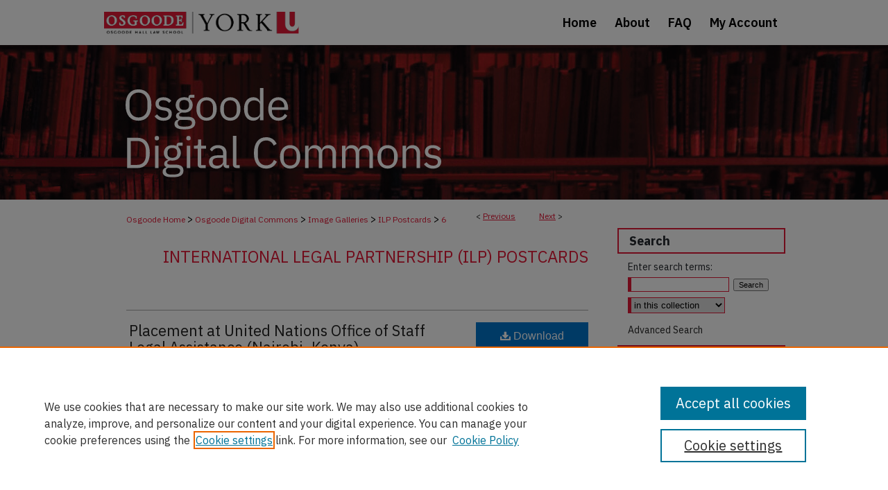

--- FILE ---
content_type: text/html; charset=UTF-8
request_url: https://digitalcommons.osgoode.yorku.ca/ilp_postcards/6/
body_size: 9165
content:

<!DOCTYPE html>
<html lang="en">
<head><!-- inj yui3-seed: --><script type='text/javascript' src='//cdnjs.cloudflare.com/ajax/libs/yui/3.6.0/yui/yui-min.js'></script><script type='text/javascript' src='//ajax.googleapis.com/ajax/libs/jquery/1.10.2/jquery.min.js'></script><!-- Adobe Analytics --><script type='text/javascript' src='https://assets.adobedtm.com/4a848ae9611a/d0e96722185b/launch-d525bb0064d8.min.js'></script><script type='text/javascript' src=/assets/nr_browser_production.js></script>

<!-- def.1 -->
<meta charset="utf-8">
<meta name="viewport" content="width=device-width">
<title>
"Placement at United Nations Office of Staff Legal Assistance (Nairobi," by Nav Purewal
</title>


<!-- FILE article_meta-tags.inc --><!-- FILE: /srv/sequoia/main/data/assets/site/article_meta-tags.inc -->
<meta itemprop="name" content="Placement at United Nations Office of Staff Legal Assistance (Nairobi, Kenya)">
<meta property="og:title" content="Placement at United Nations Office of Staff Legal Assistance (Nairobi, Kenya)">
<meta name="twitter:title" content="Placement at United Nations Office of Staff Legal Assistance (Nairobi, Kenya)">
<meta property="article:author" content="Nav Purewal">
<meta name="author" content="Nav Purewal">
<meta name="robots" content="noodp, noydir">
<meta name="description" content="By Nav Purewal, Published on 05/01/19">
<meta itemprop="description" content="By Nav Purewal, Published on 05/01/19">
<meta name="twitter:description" content="By Nav Purewal, Published on 05/01/19">
<meta property="og:description" content="By Nav Purewal, Published on 05/01/19">
<meta itemprop="image" content="https://digitalcommons.osgoode.yorku.ca/ilp_postcards/1009/preview.jpg">
<meta name="twitter:image:src" content="https://digitalcommons.osgoode.yorku.ca/ilp_postcards/1009/preview.jpg">
<meta property="og:image" content="https://digitalcommons.osgoode.yorku.ca/ilp_postcards/1009/preview.jpg">
<meta property="og:image:alt" content="Cover image for Placement at United Nations Office of Staff Legal Assistance (Nairobi, Kenya)">
<meta name="viewport" content="width=device-width">
<!-- Additional Twitter data -->
<meta name="twitter:card" content="summary">
<!-- Additional Open Graph data -->
<meta property="og:type" content="article">
<meta property="og:url" content="https://digitalcommons.osgoode.yorku.ca/ilp_postcards/6">
<meta property="og:site_name" content="Osgoode Digital Commons">


<!-- Amplitude -->
<script type="text/javascript">
(function(e,t){var n=e.amplitude||{_q:[],_iq:{}};var r=t.createElement("script")
;r.type="text/javascript";r.async=true
;r.src="https://cdn.amplitude.com/libs/amplitude-4.5.2-min.gz.js"
;r.integrity="5ceGNbvkytO+PTI82JRl6GwJjVCw6k79kP4le5L5/m0Zny1P7taAF6YVvC4z4Pgj"
;r.onload=function(){if(e.amplitude.runQueuedFunctions){
e.amplitude.runQueuedFunctions()}else{
console.log("[Amplitude] Error: could not load SDK")}}
;var i=t.getElementsByTagName("script")[0];i.parentNode.insertBefore(r,i)
;function s(e,t){e.prototype[t]=function(){
this._q.push([t].concat(Array.prototype.slice.call(arguments,0)));return this}}
var o=function(){this._q=[];return this}
;var a=["add","append","clearAll","prepend","set","setOnce","unset"]
;for(var u=0;u<a.length;u++){s(o,a[u])}n.Identify=o;var c=function(){this._q=[]
;return this}
;var l=["setProductId","setQuantity","setPrice","setRevenueType","setEventProperties"]
;for(var p=0;p<l.length;p++){s(c,l[p])}n.Revenue=c
;var d=["init","logEvent","logRevenue","setUserId","setUserProperties","setOptOut","setVersionName","setDomain","setDeviceId","setGlobalUserProperties","identify","clearUserProperties","setGroup","logRevenueV2","regenerateDeviceId","groupIdentify","logEventWithTimestamp","logEventWithGroups","setSessionId","resetSessionId"]
;function v(e){function t(t){e[t]=function(){
e._q.push([t].concat(Array.prototype.slice.call(arguments,0)))}}
for(var n=0;n<d.length;n++){t(d[n])}}v(n);n.getInstance=function(e){
e=(!e||e.length===0?"$default_instance":e).toLowerCase()
;if(!n._iq.hasOwnProperty(e)){n._iq[e]={_q:[]};v(n._iq[e])}return n._iq[e]}
;e.amplitude=n})(window,document);

amplitude.getInstance().init("1d890e80ea7a0ccc43c2b06438458f50");
</script>

<!-- FILE: article_meta-tags.inc (cont) -->
<meta name="bepress_is_article_cover_page" content="1">


<!-- sh.1 -->
<link rel="stylesheet" href="/ir-style.css" type="text/css" media="screen">
<link rel="stylesheet" href="/ir-custom.css" type="text/css" media="screen">
<link rel="stylesheet" href="../ir-custom.css" type="text/css" media="screen">
<link rel="stylesheet" href="/ir-local.css" type="text/css" media="screen">
<link rel="stylesheet" href="../ir-local.css" type="text/css" media="screen">
<link rel="stylesheet" href="/ir-print.css" type="text/css" media="print">
<link type="text/css" rel="stylesheet" href="/assets/floatbox/floatbox.css">
<link rel="alternate" type="application/rss+xml" title="Site Feed" href="/recent.rss">
<link rel="shortcut icon" href="/favicon.ico" type="image/x-icon">
<!--[if IE]>
<link rel="stylesheet" href="/ir-ie.css" type="text/css" media="screen">
<![endif]-->

<!-- JS -->
<script type="text/javascript" src="/assets/scripts/yui-init.pack.js"></script>
<script type="text/javascript" src="/assets/scripts/GalleryControlYUI.pack.js"></script>
<script type="text/javascript" src="/assets/scripts/BackMonitorYUI.pack.js"></script>
<script type="text/javascript" src="/assets/scripts/gallery-init.pack.js"></script>
<script type="text/javascript" src="/assets/footnoteLinks.js"></script>

<!-- end sh.1 -->
<link rel="alternate" type="application/rss+xml" title="Osgoode Digital Commons: International Legal Partnership (ILP) Postcards RSS feed" href="/ilp_postcards/recent.rss">




<script type="text/javascript">var pageData = {"page":{"environment":"prod","productName":"bpdg","language":"en","name":"ir_gallery:article","businessUnit":"els:rp:st"},"visitor":{}};</script>

</head>
<body id="gallery">
<!-- FILE /srv/sequoia/main/data/digitalcommons.osgoode.yorku.ca/assets/header.pregen --><!-- FILE: /srv/sequoia/main/data/assets/site/mobile_nav.inc --><!--[if !IE]>-->
<script src="/assets/scripts/dc-mobile/dc-responsive-nav.js"></script>

<header id="mobile-nav" class="nav-down device-fixed-height" style="visibility: hidden;">
  
  
  <nav class="nav-collapse">
    <ul>
      <li class="menu-item active device-fixed-width"><a href="https://digitalcommons.osgoode.yorku.ca" title="Home" data-scroll >Home</a></li>
      <li class="menu-item device-fixed-width"><a href="https://digitalcommons.osgoode.yorku.ca/do/search/advanced/" title="Search" data-scroll ><i class="icon-search"></i> Search</a></li>
      <li class="menu-item device-fixed-width"><a href="https://digitalcommons.osgoode.yorku.ca/communities.html" title="Browse" data-scroll >Browse Collections</a></li>
      <li class="menu-item device-fixed-width"><a href="/cgi/myaccount.cgi?context=ilp_postcards" title="My Account" data-scroll >My Account</a></li>
      <li class="menu-item device-fixed-width"><a href="https://digitalcommons.osgoode.yorku.ca/about.html" title="About" data-scroll >About</a></li>
      <li class="menu-item device-fixed-width"><a href="https://network.bepress.com" title="Digital Commons Network" data-scroll ><img width="16" height="16" alt="DC Network" style="vertical-align:top;" src="/assets/md5images/8e240588cf8cd3a028768d4294acd7d3.png"> Digital Commons Network™</a></li>
    </ul>
  </nav>
</header>

<script src="/assets/scripts/dc-mobile/dc-mobile-nav.js"></script>
<!--<![endif]-->
<!-- FILE: /srv/sequoia/main/data/digitalcommons.osgoode.yorku.ca/assets/header.pregen (cont) -->





<div id="osgoode">
	<div id="container">
		<a href="#main" class="skiplink" accesskey="2" >Skip to main content</a>

		
			<div id="navigation">
				<!-- FILE: /srv/sequoia/main/data/digitalcommons.osgoode.yorku.ca/assets/ir_navigation.inc --><div id="tabs">
	<ul>

	<li id="tabzero"><a href="http://www.osgoode.yorku.ca/" ><span><img alt="Osgoode logo" width='1445' height='163' src="/assets/md5images/0ac8eb9f8e771346388837f35007f274.svg"></span></a></li>

	<li id="tabone"><a href="https://digitalcommons.osgoode.yorku.ca" title="Home" ><span>Home</span></a></li><li id="tabtwo"><a href="https://digitalcommons.osgoode.yorku.ca/about.html" title="About" ><span>About</span></a></li><li id="tabthree"><a href="https://digitalcommons.osgoode.yorku.ca/faq.html" title="FAQ" ><span>FAQ</span></a></li><li id="tabfour"><a href="https://digitalcommons.osgoode.yorku.ca/cgi/myaccount.cgi?context=ilp_postcards  " title="My Account" ><span>My Account</span></a></li>

	</ul>
</div><!-- FILE: /srv/sequoia/main/data/digitalcommons.osgoode.yorku.ca/assets/header.pregen (cont) -->
			</div>			
					
			<div id="header" role="banner">
				<a href="https://digitalcommons.osgoode.yorku.ca" id="banner_link" title="Osgoode Digital Commons" >
					<img id="banner_image" alt="Osgoode Digital Commons" width='980' height='223' src="/assets/md5images/8afa0959ceac75c4ce76c3a857200143.png">
				</a>

				

				
					<a href="https://digitalcommons.osgoode.yorku.ca" id="logo_link" title="Osgoode Digital Commons" >
						<img id="logo_image" alt="Osgoode Digital Commons" width='448' height='127' src="/assets/md5images/4ed156ca758dabcdb44cba2b2e122cb3.svg">
					</a>
				

				</magic>
			</div>
		

		<div id="wrapper">
			<div id="content">
				<div id="main" class="text" role="main">

<script type="text/javascript" src="/assets/floatbox/floatbox.js"></script> 
<!-- FILE: /srv/sequoia/main/data/assets/site/article_pager.inc -->

<div id="breadcrumb"><ul id="pager">

                
                 
<li>&lt; <a href="https://digitalcommons.osgoode.yorku.ca/ilp_postcards/4" class="ignore" >Previous</a></li>
        
        
        

                
                 
<li><a href="https://digitalcommons.osgoode.yorku.ca/ilp_postcards/1" class="ignore" >Next</a> &gt;</li>
        
        
        
<li>&nbsp;</li></ul><div class="crumbs"><!-- FILE: /srv/sequoia/main/data/digitalcommons.osgoode.yorku.ca/assets/ir_breadcrumb.inc -->
<div class="crumbs"><p>
<a href="http://www.osgoode.yorku.ca/" class="ignore" >Osgoode Home</a> &gt; 

<a href="https://digitalcommons.osgoode.yorku.ca" class="ignore" >Osgoode Digital Commons</a>

 &gt; <a href="https://digitalcommons.osgoode.yorku.ca/image_galleries" class="ignore" >Image Galleries</a>

 &gt; <a href="https://digitalcommons.osgoode.yorku.ca/ilp_postcards" class="ignore" >ILP Postcards</a>

 &gt; <a href="https://digitalcommons.osgoode.yorku.ca/ilp_postcards/6" class="ignore" >6</a>
</p></div>
<!-- FILE: /srv/sequoia/main/data/assets/site/article_pager.inc (cont) --></div>
</div>
<!-- FILE: /srv/sequoia/main/data/assets/site/ir_gallery/image/index.html (cont) -->

<!-- FILE: /srv/sequoia/main/data/assets/site/ir_gallery/image/article_info.inc -->
<!-- FILE: /srv/sequoia/main/data/assets/site/ir_gallery/image/ir_article_header.inc --><div id="series-header">
<!-- FILE: /srv/sequoia/main/data/assets/site/ir_gallery/ir_series_logo.inc -->
<!-- FILE: /srv/sequoia/main/data/assets/site/ir_gallery/image/ir_article_header.inc (cont) --><h2 id="series-title"><a href="https://digitalcommons.osgoode.yorku.ca/ilp_postcards" >International Legal Partnership (ILP) Postcards</a></h2></div>

<div style="clear:both;">&nbsp;</div>
<div id="sub">
<div id="alpha"><!-- FILE: /srv/sequoia/main/data/assets/site/ir_gallery/image/article_info.inc (cont) --><div id='title' class='element'>
<h1><a href='https://digitalcommons.osgoode.yorku.ca/context/ilp_postcards/article/1009/type/native/viewcontent'>Placement at United Nations Office of Staff Legal Assistance (Nairobi, Kenya)</a></h1>
</div>
<div class='clear'></div>
<div id='authors' class='element'>
<h2 class='visually-hidden'>Creator</h2>
<p class="author"><a href='https://digitalcommons.osgoode.yorku.ca/do/search/?q=author%3A%22Nav%20Purewal%22&start=0&context=4248172'><strong>Nav Purewal</strong></a><br />
</p></div>
<div class='clear'></div>
<div id='preview_image' class='element'>
<h2 class='field-heading'>Preview</h2>
<img src='https://digitalcommons.osgoode.yorku.ca/ilp_postcards/1009/preview.jpg' alt='image preview'>
</div>
<div class='clear'></div>
<div id='rights' class='element'>
<h2 class='field-heading'>Rights</h2>
<p>Nav Purewal and Osgoode Hall Law School</p>
</div>
<div class='clear'></div>
</div>
    </div>
    <div id='beta_7-3'>
<!-- FILE: /srv/sequoia/main/data/assets/site/info_box_7_3.inc --><!-- FILE: /srv/sequoia/main/data/assets/site/openurl.inc -->

























<!-- FILE: /srv/sequoia/main/data/assets/site/info_box_7_3.inc (cont) -->
<!-- FILE: /srv/sequoia/main/data/assets/site/ir_download_link.inc -->









	
	
	
    
    
    
	
	
	
		
		
		
	
	
	
	

<!-- FILE: /srv/sequoia/main/data/assets/site/info_box_7_3.inc (cont) -->


	<!-- FILE: /srv/sequoia/main/data/assets/site/info_box_download_button.inc --><div class="aside download-button">
    <a id="native" class="btn" href="https://digitalcommons.osgoode.yorku.ca/context/ilp_postcards/article/1009/type/native/viewcontent" title="Download 8.9&nbsp;MB file" target="_blank" > 
    	<i class="icon-download-alt" aria-hidden="true"></i>
    	Download
    </a>
      <a id="img-med" class="btn" href="https://digitalcommons.osgoode.yorku.ca/ilp_postcards/1009/preview.jpg" title="Document opens in new window" target="_blank" > 
    	<i class="icon-download-alt" aria-hidden="true"></i>
        Medium
      </a>
      <a id="img-thumb" class="btn" href="https://digitalcommons.osgoode.yorku.ca/ilp_postcards/1009/thumbnail.jpg" title="Document opens in new window" target="_blank" > 
    	<i class="icon-download-alt" aria-hidden="true"></i>
        Thumbnail
      </a>
</div>


<!-- FILE: /srv/sequoia/main/data/assets/site/info_box_7_3.inc (cont) -->
	<!-- FILE: /srv/sequoia/main/data/assets/site/info_box_embargo.inc -->
<!-- FILE: /srv/sequoia/main/data/assets/site/info_box_7_3.inc (cont) -->

<!-- FILE: /srv/sequoia/main/data/digitalcommons.osgoode.yorku.ca/assets/info_box_custom_upper.inc --><div class="aside">

	<p><a href="https://machformext.osgoode.yorku.ca/machform/view.php?id=164818&element_5=https://digitalcommons.osgoode.yorku.ca/ilp_postcards/6" target="_new" >Request a copy that is accessible using assistive technology (link opens in a new window)</a></p>
</div>
<!-- FILE: /srv/sequoia/main/data/assets/site/info_box_7_3.inc (cont) -->
<!-- FILE: /srv/sequoia/main/data/assets/site/info_box_openurl.inc -->
<!-- FILE: /srv/sequoia/main/data/assets/site/info_box_7_3.inc (cont) -->

<!-- FILE: /srv/sequoia/main/data/assets/site/info_box_article_metrics.inc -->






<div id="article-stats" class="aside hidden">

    <p class="article-downloads-wrapper hidden"><span id="article-downloads"></span> DOWNLOADS</p>
    <p class="article-stats-date hidden">Since May 01, 2019</p>

    <p class="article-plum-metrics">
        <a href="https://plu.mx/plum/a/?repo_url=https://digitalcommons.osgoode.yorku.ca/ilp_postcards/6" class="plumx-plum-print-popup plum-bigben-theme" data-badge="true" data-hide-when-empty="true" ></a>
    </p>
</div>
<script type="text/javascript" src="//cdn.plu.mx/widget-popup.js"></script>





<!-- Article Download Counts -->
<script type="text/javascript" src="/assets/scripts/article-downloads.pack.js"></script>
<script type="text/javascript">
    insertDownloads(14393283);
</script>


<!-- Add border to Plum badge & download counts when visible -->
<script>
// bind to event when PlumX widget loads
jQuery('body').bind('plum:widget-load', function(e){
// if Plum badge is visible
  if (jQuery('.PlumX-Popup').length) {
// remove 'hidden' class
  jQuery('#article-stats').removeClass('hidden');
  jQuery('.article-stats-date').addClass('plum-border');
  }
});
// bind to event when page loads
jQuery(window).bind('load',function(e){
// if DC downloads are visible
  if (jQuery('#article-downloads').text().length > 0) {
// add border to aside
  jQuery('#article-stats').removeClass('hidden');
  }
});
</script>

<!-- Amplitude Event Tracking -->


<script>
$(function() {

  // This is the handler for Plum popup engagement on mouseover
  $("#article-stats").on("mouseover", "a.plx-wrapping-print-link", function(event) {
    // Send the event to Amplitude
    amplitude.getInstance().logEvent("plumPopupMouseover");
  });

  // This is the handler for Plum badge and 'see details' link clickthrough
  $("#article-stats").on("click", "div.ppp-container.ppp-small.ppp-badge", function(event) {
    // Send the event to Amplitude
    amplitude.getInstance().logEvent("plumDetailsClick");
  });

  // This is the handler for AddThis link clickthrough
  $(".addthis_toolbox").on("click", "a", function(event) {
    // Send the event to Amplitude
    amplitude.getInstance().logEvent("addThisClick");
  });

  // This is the handler for AddThis link clickthrough
  $(".aside.download-button").on("click", "a", function(event) {
    // Send the event to Amplitude
    amplitude.getInstance().logEvent("downloadClick");
  });

});
</script>




<!-- Adobe Analytics: Download Click Tracker -->
<script>

$(function() {

  // Download button click event tracker for PDFs
  $(".aside.download-button").on("click", "a#pdf", function(event) {
    pageDataTracker.trackEvent('navigationClick', {
      link: {
          location: 'aside download-button',
          name: 'pdf'
      }
    });
  });

  // Download button click event tracker for native files
  $(".aside.download-button").on("click", "a#native", function(event) {
    pageDataTracker.trackEvent('navigationClick', {
        link: {
            location: 'aside download-button',
            name: 'native'
        }
     });
  });

});

</script>
<!-- FILE: /srv/sequoia/main/data/assets/site/info_box_7_3.inc (cont) -->


	<!-- FILE: /srv/sequoia/main/data/assets/site/info_box_keywords.inc -->
	

<!-- FILE: /srv/sequoia/main/data/assets/site/info_box_7_3.inc (cont) -->


<!-- FILE: /srv/sequoia/main/data/assets/site/bookmark_widget.inc -->

<div id="share" class="aside">
<h2>Share</h2>
	
	<div class="a2a_kit a2a_kit_size_24 a2a_default_style">
    	<a class="a2a_button_facebook"></a>
    	<a class="a2a_button_linkedin"></a>
		<a class="a2a_button_whatsapp"></a>
		<a class="a2a_button_email"></a>
    	<a class="a2a_dd"></a>
    	<script async src="https://static.addtoany.com/menu/page.js"></script>
	</div>
</div>

<!-- FILE: /srv/sequoia/main/data/assets/site/info_box_7_3.inc (cont) -->
<!-- FILE: /srv/sequoia/main/data/assets/site/info_box_geolocate.inc --><!-- FILE: /srv/sequoia/main/data/assets/site/ir_geolocate_enabled_and_displayed.inc -->

<!-- FILE: /srv/sequoia/main/data/assets/site/info_box_geolocate.inc (cont) -->

<div class="aside">
	<!-- FILE: /srv/sequoia/main/data/assets/site/ir_article_map.inc -->

<h4>Image Location</h4>
<div class="g-map">
<!-- FILE: /srv/sequoia/main/data/assets/site/google_map.inc -->
	
	



	


	


	




<script>
	if (typeof window.googleMap=='undefined') {
		document.write(
			'<script src="/assets/cgi/js/geolocate-v3.pack.js"></' + 'script>'
		);
	}
	if (
		typeof window.google=='undefined'
		|| typeof window.google.maps=='undefined'
	) {
		document.write(
			'<script src="https://maps.googleapis.com/maps/api/js?key=AIzaSyAhbW6Wxlc9A2yM3fqEEQKM2lIQU-a7kxM&amp;sensor=false&amp;v=3"></' + 'script>'
		);
	}
</script>

<div id="map"></div>

<script>
	// Enable the new look
	google.maps.visualRefresh = true;

	var mapOptions = {};
	mapOptions.zoomLevel = 5;
	mapOptions.divId = "map";
	mapOptions.submit = false;
	mapOptions.context = "ilp_postcards" + "/";
	
		mapOptions.lat = -1.2920659;
		mapOptions.lng = 36.82194619999996;
	
	

	var mapObj = new googleMap(mapOptions);
	
	mapObj.instantiate();

	// If it's a sidebar map or the large map, load the KML file
	if (
		(mapOptions.divId === "side_map")
		|| (mapOptions.divId === "large_map") 
	) {
		mapObj.loadKml();
	}

	// Attach clickHandler and keypressHandler to submit form maps
	if (false) {
		document.getElementById("locate").onclick=function() {
			mapObj.showAddress(mapObj);
		};
		document.getElementById("geoLocateAddress").onkeypress=function(e) {
			mapObj.geolocateOnEnter(e, mapObj);
		};
		// If a location is already provided, make placemarker draggable and attach dragHandler
		
			mapObj.marker.setDraggable(true);
			google.maps.event.addListener(mapObj.marker, 'dragend', function() {
				dragMarker(mapObj);
			});
		
	}
</script>
<!-- FILE: /srv/sequoia/main/data/assets/site/ir_article_map.inc (cont) -->
</div>



<div class="clear">&nbsp;</div>
<!-- FILE: /srv/sequoia/main/data/assets/site/info_box_geolocate.inc (cont) -->
</div>

<!-- FILE: /srv/sequoia/main/data/assets/site/info_box_7_3.inc (cont) -->

	<!-- FILE: /srv/sequoia/main/data/assets/site/zotero_coins.inc -->

<span class="Z3988" title="ctx_ver=Z39.88-2004&amp;rft_val_fmt=info%3Aofi%2Ffmt%3Akev%3Amtx%3Ajournal&amp;rft_id=https%3A%2F%2Fdigitalcommons.osgoode.yorku.ca%2Filp_postcards%2F6&amp;rft.atitle=Placement%20at%20United%20Nations%20Office%20of%20Staff%20Legal%20Assistance%20%28Nairobi%2C%20Kenya%29&amp;rft.aufirst=Nav&amp;rft.aulast=Purewal&amp;rft.jtitle=International%20Legal%20Partnership%20%28ILP%29%20Postcards&amp;rft.date=2019-05-01">COinS</span>
<!-- FILE: /srv/sequoia/main/data/assets/site/info_box_7_3.inc (cont) -->

<!-- FILE: /srv/sequoia/main/data/assets/site/info_box_custom_lower.inc -->
<!-- FILE: /srv/sequoia/main/data/assets/site/info_box_7_3.inc (cont) -->
<!-- FILE: /srv/sequoia/main/data/assets/site/ir_gallery/image/article_info.inc (cont) --></div>


<div class='clear'>&nbsp;</div>
<!-- FILE: /srv/sequoia/main/data/assets/site/ir_gallery/image/ir_article_custom_fields.inc -->


<!-- FILE: /srv/sequoia/main/data/assets/site/ir_gallery/image/article_info.inc (cont) -->
<!-- FILE: /srv/sequoia/main/data/assets/site/ir_gallery/zoomify_loader.inc -->
<!--[if gt IE 9]><!-->
<script type='text/javascript'>
    // I don't know why, but if you include the conditional compliation here
    // inside the main bepress script below, everything breaks. Apparently, 
    // it doesn't play well with others and needs it's own sandbox
    var isIE10 = false;
    /*@cc_on
        console.log(@_jscript_version);
        if (@_jscript_version <= 10) {
            isIE10 = true;
        }
    @*/
</script>
<script type='text/javascript'>
    if (!isIE10) {
        var assetHost = '//assets.bepress.com/20200205/';
        
        var loaderPath = assetHost + 'shared/zoomify/js/zoomifyLoader.pack.js';
        var viewerPath = assetHost + 'shared/zoomify/js/ZoomifyImageViewer.pack.js';
        
        YUI().use('node', function(Y) {
	    	Y.on("domready", function(){
	    	
		    	Y.Get.js(viewerPath, function (err) {
		    		if (err) {
		    			console.log(err);
		    		} else {	    		
					Y.Get.js(loaderPath, function (err) {
		    				if (err) {
		    					console.log(err);
			    			} else {
	    		
						    	var zLoader = new ZoomifyLoader(Y, Z, assetHost );
						    	zLoader.loadImageViewer();	
						}
		    			});		    	
	    			}
		    	});
            });
        }); 
    }
</script>
<!--<![endif]-->

<!-- FILE: /srv/sequoia/main/data/assets/site/ir_gallery/image/article_info.inc (cont) -->

<!-- FILE: /srv/sequoia/main/data/assets/site/ir_gallery/image/index.html (cont) -->
<!-- FILE /srv/sequoia/main/data/assets/site/footer.pregen --></div>
	<div class="verticalalign">&nbsp;</div>
	<div class="clear">&nbsp;</div>

</div>

	<div id="sidebar" role="complementary">
	<!-- FILE: /srv/sequoia/main/data/assets/site/ir_sidebar_7_8.inc -->

	<!-- FILE: /srv/sequoia/main/data/assets/site/ir_sidebar_sort_sba.inc --><!-- FILE: /srv/sequoia/main/data/assets/site/ir_sidebar_custom_upper_7_8.inc -->

<!-- FILE: /srv/sequoia/main/data/assets/site/ir_sidebar_sort_sba.inc (cont) -->
<!-- FILE: /srv/sequoia/main/data/assets/site/ir_sidebar_search_7_8.inc --><h2>Search</h2>


	
<form method='get' action='https://digitalcommons.osgoode.yorku.ca/do/search/' id="sidebar-search">
	<label for="search" accesskey="4">
		Enter search terms:
	</label>
		<div>
			<span class="border">
				<input type="text" name='q' class="search" id="search">
			</span> 
			<input type="submit" value="Search" class="searchbutton" style="font-size:11px;">
		</div>
	<label for="context" class="visually-hidden">
		Select context to search:
	</label> 
		<div>
			<span class="border">
				<select name="fq" id="context">
					
					
					
						<option value='virtual_ancestor_link:"https://digitalcommons.osgoode.yorku.ca/ilp_postcards"'>in this collection</option>
					
					
					<option value='virtual_ancestor_link:"https://digitalcommons.osgoode.yorku.ca"'>in this repository</option>
					<option value='virtual_ancestor_link:"http:/"'>across all repositories</option>
				</select>
			</span>
		</div>
</form>

<p class="advanced">
	
	
		<a href="https://digitalcommons.osgoode.yorku.ca/do/search/advanced/?fq=virtual_ancestor_link:%22https://digitalcommons.osgoode.yorku.ca/ilp_postcards%22" >
			Advanced Search
		</a>
	
</p>
<!-- FILE: /srv/sequoia/main/data/assets/site/ir_sidebar_sort_sba.inc (cont) -->
<!-- FILE: /srv/sequoia/main/data/digitalcommons.osgoode.yorku.ca/assets/ir_sidebar_notify_7_8.inc --><!-- FILE: /srv/sequoia/main/data/assets/site/ir_sidebar_sort_sba.inc (cont) -->
<!-- FILE: /srv/sequoia/main/data/digitalcommons.osgoode.yorku.ca/assets/ir_sidebar_custom_middle_7_8.inc --><div id="sb-custom-middle">
	<h2 class="sb-custom-title">Links</h2>
		<ul class="sb-custom-ul">
<li class="sb-custom-li"><a href="http://www.osgoode.yorku.ca/" title="Osgoode Hall Law School" >Osgoode Hall Law School</a></li>
<li class="sb-custom-li"><a href="http://www.osgoode.yorku.ca/library" title="Osgoode Law Library" >Osgoode Law Library</a></li>
<li class="sb-custom-li"><a href="http://www.yorku.ca/web/index.htm" title="York University" >York University</a></li>
<li class="sb-custom-li"><a href="http://yorkspace.library.yorku.ca/xmlui/" title="YorkSpace" >YorkSpace</a></li>
		</ul>
</div><!-- FILE: /srv/sequoia/main/data/assets/site/ir_sidebar_sort_sba.inc (cont) -->
<!-- FILE: /srv/sequoia/main/data/digitalcommons.osgoode.yorku.ca/assets/ir_sidebar_browse.inc --><h2>Browse</h2>
	<ul id="side-browse">

<li class="collections"><a href="https://digitalcommons.osgoode.yorku.ca/communities.html" title="Browse by Collections" >Collections</a></li>


<li class="discipline-browser"><a href="https://digitalcommons.osgoode.yorku.ca/do/discipline_browser/disciplines" title="Browse by Subjects" >Subjects</a></li>

<li class="author"><a href="https://digitalcommons.osgoode.yorku.ca/osgoode_authors.html" title="Browse Osgoode Hall Faculty Authors" >Osgoode Faculty Authors</a></li>

<li class="author"><a href="https://digitalcommons.osgoode.yorku.ca/authors.html" title="Browse by All Authors" >All Authors</a></li>



	
</ul><!-- FILE: /srv/sequoia/main/data/assets/site/ir_sidebar_sort_sba.inc (cont) -->
<!-- FILE: /srv/sequoia/main/data/digitalcommons.osgoode.yorku.ca/assets/ir_sidebar_author_7_8.inc --><h2>Author Corner</h2>






	<ul id="side-author">
		<li class="faq">
			<a href="https://digitalcommons.osgoode.yorku.ca/faq.html" title="Author FAQ" >
				Author FAQ
			</a>
		</li>
		
		

		
		<li>
			<script type="text/javascript">
    //<![CDATA[
        document.write("<a href='mailto:" + "digitalcommons" + "@" + "osgoode.yorku.ca" + "'>" + "Contact Us" + "<\/a>")
    //]]>
</script>
		</li>

	</ul>



<!-- FILE: /srv/sequoia/main/data/assets/site/ir_sidebar_sort_sba.inc (cont) -->
<!-- FILE: /srv/sequoia/main/data/assets/site/ir_sidebar_custom_lower_7_8.inc --><!-- FILE: /srv/sequoia/main/data/assets/site/ir_sidebar_homepage_links_7_8.inc -->

<!-- FILE: /srv/sequoia/main/data/assets/site/ir_sidebar_custom_lower_7_8.inc (cont) -->
	



<!-- FILE: /srv/sequoia/main/data/assets/site/ir_sidebar_sort_sba.inc (cont) -->
<!-- FILE: /srv/sequoia/main/data/assets/site/ir_sidebar_sw_links_7_8.inc -->

	
		
			
		
	


	<!-- FILE: /srv/sequoia/main/data/assets/site/ir_sidebar_sort_sba.inc (cont) -->

<!-- FILE: /srv/sequoia/main/data/assets/site/ir_sidebar_geolocate.inc --><!-- FILE: /srv/sequoia/main/data/assets/site/ir_geolocate_enabled_and_displayed.inc -->

<!-- FILE: /srv/sequoia/main/data/assets/site/ir_sidebar_geolocate.inc (cont) -->

<h2>Gallery Locations</h2>




<!-- FILE: /srv/sequoia/main/data/assets/site/google_map.inc -->
	
	




	


	




<script>
	if (typeof window.googleMap=='undefined') {
		document.write(
			'<script src="/assets/cgi/js/geolocate-v3.pack.js"></' + 'script>'
		);
	}
	if (
		typeof window.google=='undefined'
		|| typeof window.google.maps=='undefined'
	) {
		document.write(
			'<script src="https://maps.googleapis.com/maps/api/js?key=AIzaSyAhbW6Wxlc9A2yM3fqEEQKM2lIQU-a7kxM&amp;sensor=false&amp;v=3"></' + 'script>'
		);
	}
</script>

<div id="side_map"></div>

<script>
	// Enable the new look
	google.maps.visualRefresh = true;

	var side_mapOptions = {};
	side_mapOptions.zoomLevel = 5;
	side_mapOptions.divId = "side_map";
	side_mapOptions.submit = false;
	side_mapOptions.context = "ilp_postcards" + "/";
	
	

	var side_mapObj = new googleMap(side_mapOptions);
	
	side_mapObj.instantiate();

	// If it's a sidebar map or the large map, load the KML file
	if (
		(side_mapOptions.divId === "side_map")
		|| (side_mapOptions.divId === "large_map") 
	) {
		side_mapObj.loadKml();
	}

	// Attach clickHandler and keypressHandler to submit form maps
	if (false) {
		document.getElementById("locate").onclick=function() {
			side_mapObj.showAddress(side_mapObj);
		};
		document.getElementById("geoLocateAddress").onkeypress=function(e) {
			side_mapObj.geolocateOnEnter(e, side_mapObj);
		};
		// If a location is already provided, make placemarker draggable and attach dragHandler
		
	}
</script>
<!-- FILE: /srv/sequoia/main/data/assets/site/ir_sidebar_geolocate.inc (cont) -->

<ul>
<li><a href="https://digitalcommons.osgoode.yorku.ca/ilp_postcards/map.html" class="floatbox" data-fb-options="colorTheme:black width:900 height:675 caption:href scrolling:no showClose:true" >View gallery on map</a></li>
<li><a href="https://digitalcommons.osgoode.yorku.ca/ilp_postcards/images.kml" >View gallery in Google Earth</a></li>
</ul>

<!-- FILE: /srv/sequoia/main/data/assets/site/ir_sidebar_sort_sba.inc (cont) -->
<!-- FILE: /srv/sequoia/main/data/assets/site/ir_sidebar_custom_lowest_7_8.inc -->


<!-- FILE: /srv/sequoia/main/data/assets/site/ir_sidebar_sort_sba.inc (cont) -->
<!-- FILE: /srv/sequoia/main/data/assets/site/ir_sidebar_7_8.inc (cont) -->



<!-- FILE: /srv/sequoia/main/data/assets/site/footer.pregen (cont) -->
	<div class="verticalalign">&nbsp;</div>
	</div>

</div>

<!-- FILE: /srv/sequoia/main/data/digitalcommons.osgoode.yorku.ca/assets/ir_footer_content.inc --><div id="footer-top"></div>
<div id="footer">
	<!-- FILE: /srv/sequoia/main/data/assets/site/ir_bepress_logo.inc --><div id="bepress">

<a href="https://www.elsevier.com/solutions/digital-commons" title="Elsevier - Digital Commons" >
	<em>Elsevier - Digital Commons</em>
</a>

</div>
<!-- FILE: /srv/sequoia/main/data/digitalcommons.osgoode.yorku.ca/assets/ir_footer_content.inc (cont) -->
		<p>
			<a href="https://digitalcommons.osgoode.yorku.ca" title="Home page" accesskey="1" >
					Home
			</a> | 
			<a href="https://digitalcommons.osgoode.yorku.ca/about.html" title="About" >
					About
			</a> | 
			<a href="https://digitalcommons.osgoode.yorku.ca/faq.html" title="FAQ" >
					FAQ
			</a> | 
			<a href="/cgi/myaccount.cgi?context=ilp_postcards" title="My Account Page" accesskey="3" >
					My Account
			</a> | 
			<a href="https://digitalcommons.osgoode.yorku.ca/accessibility.html" title="Accessibility Statement" accesskey="0" >
					Accessibility Statement
			</a>
		</p>
		<p>
        <a class="secondary-link" href="http://www.bepress.com/privacy.html" title="Privacy Policy" >
                                Privacy
        </a>
        <a class="secondary-link" href="http://www.bepress.com/copyright_infringement.html" title="Copyright Policy" >
                                Copyright
        </a> 
</p>
</div><!-- FILE: /srv/sequoia/main/data/assets/site/footer.pregen (cont) -->

</div>
</div>

<!-- FILE: /srv/sequoia/main/data/digitalcommons.osgoode.yorku.ca/assets/ir_analytics.inc --><!-- Google tag (gtag.js) -->

<script async src="https://www.googletagmanager.com/gtag/js?id=G-HE7JB29PBK"></script>

<script>

  window.dataLayer = window.dataLayer || [];

  function gtag(){dataLayer.push(arguments);}

  gtag('js', new Date());

 

  gtag('config', 'G-HE7JB29PBK');

</script><!-- FILE: /srv/sequoia/main/data/assets/site/footer.pregen (cont) -->

<script type='text/javascript' src='/assets/scripts/bpbootstrap-20160726.pack.js'></script><script type='text/javascript'>BPBootstrap.init({appendCookie:''})</script></body></html>
